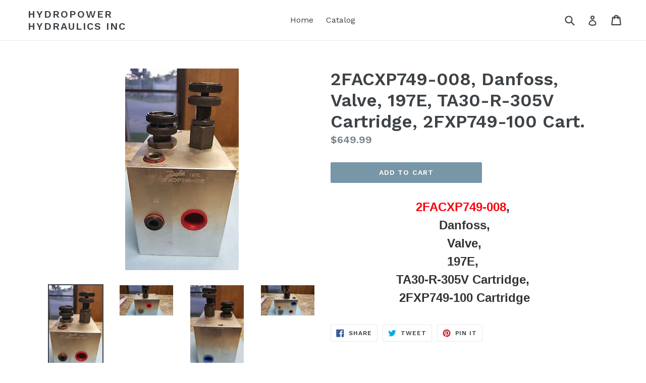

--- FILE ---
content_type: text/html; charset=utf-8
request_url: https://hydropowerhydraulicsinc.com/products/2facxp749-008-danfoss-valve-197e-ta30-r-305v-cartridge-2fxp749-100-cart
body_size: 15006
content:
<!doctype html>
<!--[if IE 9]> <html class="ie9 no-js" lang="en"> <![endif]-->
<!--[if (gt IE 9)|!(IE)]><!--> <html class="no-js" lang="en"> <!--<![endif]-->
<head>
  <meta charset="utf-8">
  <meta http-equiv="X-UA-Compatible" content="IE=edge,chrome=1">
  <meta name="viewport" content="width=device-width,initial-scale=1">
  <meta name="theme-color" content="#7796a8">
  <link rel="canonical" href="https://hydropowerhydraulicsinc.com/products/2facxp749-008-danfoss-valve-197e-ta30-r-305v-cartridge-2fxp749-100-cart">

  

  
  <title>
    2FACXP749-008, Danfoss, Valve, 197E, TA30-R-305V Cartridge, 2FXP749-10
    
    
    
      &ndash; Hydropower Hydraulics Inc
    
  </title>

  
    <meta name="description" content="2FACXP749-008,  Danfoss,  Valve,  197E,  TA30-R-305V Cartridge,  2FXP749-100 Cartridge">
  

  <!-- /snippets/social-meta-tags.liquid -->
<meta property="og:site_name" content="Hydropower Hydraulics Inc">
<meta property="og:url" content="https://hydropowerhydraulicsinc.com/products/2facxp749-008-danfoss-valve-197e-ta30-r-305v-cartridge-2fxp749-100-cart">
<meta property="og:title" content="2FACXP749-008, Danfoss, Valve, 197E, TA30-R-305V Cartridge, 2FXP749-100 Cart.">
<meta property="og:type" content="product">
<meta property="og:description" content="2FACXP749-008,  Danfoss,  Valve,  197E,  TA30-R-305V Cartridge,  2FXP749-100 Cartridge"><meta property="og:price:amount" content="649.99">
  <meta property="og:price:currency" content="USD"><meta property="og:image" content="http://hydropowerhydraulicsinc.com/cdn/shop/products/24_1_711b6022-85c8-40e3-bd8c-033787a526db_1024x1024.jpg?v=1490805420"><meta property="og:image" content="http://hydropowerhydraulicsinc.com/cdn/shop/products/24_1_37ada7b4-5680-45e2-ad82-e5be08b9bbeb_1024x1024.jpg?v=1490805422"><meta property="og:image" content="http://hydropowerhydraulicsinc.com/cdn/shop/products/24_1_498cb331-86bf-48ff-b85f-769029d89f66_1024x1024.jpg?v=1490805423">
<meta property="og:image:secure_url" content="https://hydropowerhydraulicsinc.com/cdn/shop/products/24_1_711b6022-85c8-40e3-bd8c-033787a526db_1024x1024.jpg?v=1490805420"><meta property="og:image:secure_url" content="https://hydropowerhydraulicsinc.com/cdn/shop/products/24_1_37ada7b4-5680-45e2-ad82-e5be08b9bbeb_1024x1024.jpg?v=1490805422"><meta property="og:image:secure_url" content="https://hydropowerhydraulicsinc.com/cdn/shop/products/24_1_498cb331-86bf-48ff-b85f-769029d89f66_1024x1024.jpg?v=1490805423">

<meta name="twitter:site" content="@">
<meta name="twitter:card" content="summary_large_image">
<meta name="twitter:title" content="2FACXP749-008, Danfoss, Valve, 197E, TA30-R-305V Cartridge, 2FXP749-100 Cart.">
<meta name="twitter:description" content="2FACXP749-008,  Danfoss,  Valve,  197E,  TA30-R-305V Cartridge,  2FXP749-100 Cartridge">


  <link href="//hydropowerhydraulicsinc.com/cdn/shop/t/1/assets/theme.scss.css?v=54978700999873655741674770009" rel="stylesheet" type="text/css" media="all" />
  

  <link href="//fonts.googleapis.com/css?family=Work+Sans:400,700" rel="stylesheet" type="text/css" media="all" />


  

    <link href="//fonts.googleapis.com/css?family=Work+Sans:600" rel="stylesheet" type="text/css" media="all" />
  



  <script>
    var theme = {
      strings: {
        addToCart: "Add to cart",
        soldOut: "Sold out",
        unavailable: "Unavailable",
        showMore: "Show More",
        showLess: "Show Less"
      },
      moneyFormat: "${{amount}}"
    }

    document.documentElement.className = document.documentElement.className.replace('no-js', 'js');
  </script>

  <!--[if (lte IE 9) ]><script src="//hydropowerhydraulicsinc.com/cdn/shop/t/1/assets/match-media.min.js?v=22265819453975888031490792685" type="text/javascript"></script><![endif]-->

  

  <!--[if (gt IE 9)|!(IE)]><!--><script src="//hydropowerhydraulicsinc.com/cdn/shop/t/1/assets/vendor.js?v=136118274122071307521490792686" defer="defer"></script><!--<![endif]-->
  <!--[if lte IE 9]><script src="//hydropowerhydraulicsinc.com/cdn/shop/t/1/assets/vendor.js?v=136118274122071307521490792686"></script><![endif]-->

  <!--[if (gt IE 9)|!(IE)]><!--><script src="//hydropowerhydraulicsinc.com/cdn/shop/t/1/assets/theme.js?v=157915646904488482801490792686" defer="defer"></script><!--<![endif]-->
  <!--[if lte IE 9]><script src="//hydropowerhydraulicsinc.com/cdn/shop/t/1/assets/theme.js?v=157915646904488482801490792686"></script><![endif]-->

  <script>window.performance && window.performance.mark && window.performance.mark('shopify.content_for_header.start');</script><meta id="shopify-digital-wallet" name="shopify-digital-wallet" content="/18858335/digital_wallets/dialog">
<meta name="shopify-checkout-api-token" content="e1871cf41c306c6879e6d29495729fc7">
<meta id="in-context-paypal-metadata" data-shop-id="18858335" data-venmo-supported="false" data-environment="production" data-locale="en_US" data-paypal-v4="true" data-currency="USD">
<link rel="alternate" type="application/json+oembed" href="https://hydropowerhydraulicsinc.com/products/2facxp749-008-danfoss-valve-197e-ta30-r-305v-cartridge-2fxp749-100-cart.oembed">
<script async="async" src="/checkouts/internal/preloads.js?locale=en-US"></script>
<link rel="preconnect" href="https://shop.app" crossorigin="anonymous">
<script async="async" src="https://shop.app/checkouts/internal/preloads.js?locale=en-US&shop_id=18858335" crossorigin="anonymous"></script>
<script id="apple-pay-shop-capabilities" type="application/json">{"shopId":18858335,"countryCode":"US","currencyCode":"USD","merchantCapabilities":["supports3DS"],"merchantId":"gid:\/\/shopify\/Shop\/18858335","merchantName":"Hydropower Hydraulics Inc","requiredBillingContactFields":["postalAddress","email"],"requiredShippingContactFields":["postalAddress","email"],"shippingType":"shipping","supportedNetworks":["visa","masterCard","amex","discover","elo","jcb"],"total":{"type":"pending","label":"Hydropower Hydraulics Inc","amount":"1.00"},"shopifyPaymentsEnabled":true,"supportsSubscriptions":true}</script>
<script id="shopify-features" type="application/json">{"accessToken":"e1871cf41c306c6879e6d29495729fc7","betas":["rich-media-storefront-analytics"],"domain":"hydropowerhydraulicsinc.com","predictiveSearch":true,"shopId":18858335,"locale":"en"}</script>
<script>var Shopify = Shopify || {};
Shopify.shop = "hydropower-hydraulics.myshopify.com";
Shopify.locale = "en";
Shopify.currency = {"active":"USD","rate":"1.0"};
Shopify.country = "US";
Shopify.theme = {"name":"debut","id":180701444,"schema_name":"Debut","schema_version":"1.1.3","theme_store_id":796,"role":"main"};
Shopify.theme.handle = "null";
Shopify.theme.style = {"id":null,"handle":null};
Shopify.cdnHost = "hydropowerhydraulicsinc.com/cdn";
Shopify.routes = Shopify.routes || {};
Shopify.routes.root = "/";</script>
<script type="module">!function(o){(o.Shopify=o.Shopify||{}).modules=!0}(window);</script>
<script>!function(o){function n(){var o=[];function n(){o.push(Array.prototype.slice.apply(arguments))}return n.q=o,n}var t=o.Shopify=o.Shopify||{};t.loadFeatures=n(),t.autoloadFeatures=n()}(window);</script>
<script>
  window.ShopifyPay = window.ShopifyPay || {};
  window.ShopifyPay.apiHost = "shop.app\/pay";
  window.ShopifyPay.redirectState = null;
</script>
<script id="shop-js-analytics" type="application/json">{"pageType":"product"}</script>
<script defer="defer" async type="module" src="//hydropowerhydraulicsinc.com/cdn/shopifycloud/shop-js/modules/v2/client.init-shop-cart-sync_IZsNAliE.en.esm.js"></script>
<script defer="defer" async type="module" src="//hydropowerhydraulicsinc.com/cdn/shopifycloud/shop-js/modules/v2/chunk.common_0OUaOowp.esm.js"></script>
<script type="module">
  await import("//hydropowerhydraulicsinc.com/cdn/shopifycloud/shop-js/modules/v2/client.init-shop-cart-sync_IZsNAliE.en.esm.js");
await import("//hydropowerhydraulicsinc.com/cdn/shopifycloud/shop-js/modules/v2/chunk.common_0OUaOowp.esm.js");

  window.Shopify.SignInWithShop?.initShopCartSync?.({"fedCMEnabled":true,"windoidEnabled":true});

</script>
<script>
  window.Shopify = window.Shopify || {};
  if (!window.Shopify.featureAssets) window.Shopify.featureAssets = {};
  window.Shopify.featureAssets['shop-js'] = {"shop-cart-sync":["modules/v2/client.shop-cart-sync_DLOhI_0X.en.esm.js","modules/v2/chunk.common_0OUaOowp.esm.js"],"init-fed-cm":["modules/v2/client.init-fed-cm_C6YtU0w6.en.esm.js","modules/v2/chunk.common_0OUaOowp.esm.js"],"shop-button":["modules/v2/client.shop-button_BCMx7GTG.en.esm.js","modules/v2/chunk.common_0OUaOowp.esm.js"],"shop-cash-offers":["modules/v2/client.shop-cash-offers_BT26qb5j.en.esm.js","modules/v2/chunk.common_0OUaOowp.esm.js","modules/v2/chunk.modal_CGo_dVj3.esm.js"],"init-windoid":["modules/v2/client.init-windoid_B9PkRMql.en.esm.js","modules/v2/chunk.common_0OUaOowp.esm.js"],"init-shop-email-lookup-coordinator":["modules/v2/client.init-shop-email-lookup-coordinator_DZkqjsbU.en.esm.js","modules/v2/chunk.common_0OUaOowp.esm.js"],"shop-toast-manager":["modules/v2/client.shop-toast-manager_Di2EnuM7.en.esm.js","modules/v2/chunk.common_0OUaOowp.esm.js"],"shop-login-button":["modules/v2/client.shop-login-button_BtqW_SIO.en.esm.js","modules/v2/chunk.common_0OUaOowp.esm.js","modules/v2/chunk.modal_CGo_dVj3.esm.js"],"avatar":["modules/v2/client.avatar_BTnouDA3.en.esm.js"],"pay-button":["modules/v2/client.pay-button_CWa-C9R1.en.esm.js","modules/v2/chunk.common_0OUaOowp.esm.js"],"init-shop-cart-sync":["modules/v2/client.init-shop-cart-sync_IZsNAliE.en.esm.js","modules/v2/chunk.common_0OUaOowp.esm.js"],"init-customer-accounts":["modules/v2/client.init-customer-accounts_DenGwJTU.en.esm.js","modules/v2/client.shop-login-button_BtqW_SIO.en.esm.js","modules/v2/chunk.common_0OUaOowp.esm.js","modules/v2/chunk.modal_CGo_dVj3.esm.js"],"init-shop-for-new-customer-accounts":["modules/v2/client.init-shop-for-new-customer-accounts_JdHXxpS9.en.esm.js","modules/v2/client.shop-login-button_BtqW_SIO.en.esm.js","modules/v2/chunk.common_0OUaOowp.esm.js","modules/v2/chunk.modal_CGo_dVj3.esm.js"],"init-customer-accounts-sign-up":["modules/v2/client.init-customer-accounts-sign-up_D6__K_p8.en.esm.js","modules/v2/client.shop-login-button_BtqW_SIO.en.esm.js","modules/v2/chunk.common_0OUaOowp.esm.js","modules/v2/chunk.modal_CGo_dVj3.esm.js"],"checkout-modal":["modules/v2/client.checkout-modal_C_ZQDY6s.en.esm.js","modules/v2/chunk.common_0OUaOowp.esm.js","modules/v2/chunk.modal_CGo_dVj3.esm.js"],"shop-follow-button":["modules/v2/client.shop-follow-button_XetIsj8l.en.esm.js","modules/v2/chunk.common_0OUaOowp.esm.js","modules/v2/chunk.modal_CGo_dVj3.esm.js"],"lead-capture":["modules/v2/client.lead-capture_DvA72MRN.en.esm.js","modules/v2/chunk.common_0OUaOowp.esm.js","modules/v2/chunk.modal_CGo_dVj3.esm.js"],"shop-login":["modules/v2/client.shop-login_ClXNxyh6.en.esm.js","modules/v2/chunk.common_0OUaOowp.esm.js","modules/v2/chunk.modal_CGo_dVj3.esm.js"],"payment-terms":["modules/v2/client.payment-terms_CNlwjfZz.en.esm.js","modules/v2/chunk.common_0OUaOowp.esm.js","modules/v2/chunk.modal_CGo_dVj3.esm.js"]};
</script>
<script id="__st">var __st={"a":18858335,"offset":-21600,"reqid":"fd872b66-41f5-42e3-8c02-8988db03aeab-1768456037","pageurl":"hydropowerhydraulicsinc.com\/products\/2facxp749-008-danfoss-valve-197e-ta30-r-305v-cartridge-2fxp749-100-cart","u":"5d402687c710","p":"product","rtyp":"product","rid":10178535364};</script>
<script>window.ShopifyPaypalV4VisibilityTracking = true;</script>
<script id="captcha-bootstrap">!function(){'use strict';const t='contact',e='account',n='new_comment',o=[[t,t],['blogs',n],['comments',n],[t,'customer']],c=[[e,'customer_login'],[e,'guest_login'],[e,'recover_customer_password'],[e,'create_customer']],r=t=>t.map((([t,e])=>`form[action*='/${t}']:not([data-nocaptcha='true']) input[name='form_type'][value='${e}']`)).join(','),a=t=>()=>t?[...document.querySelectorAll(t)].map((t=>t.form)):[];function s(){const t=[...o],e=r(t);return a(e)}const i='password',u='form_key',d=['recaptcha-v3-token','g-recaptcha-response','h-captcha-response',i],f=()=>{try{return window.sessionStorage}catch{return}},m='__shopify_v',_=t=>t.elements[u];function p(t,e,n=!1){try{const o=window.sessionStorage,c=JSON.parse(o.getItem(e)),{data:r}=function(t){const{data:e,action:n}=t;return t[m]||n?{data:e,action:n}:{data:t,action:n}}(c);for(const[e,n]of Object.entries(r))t.elements[e]&&(t.elements[e].value=n);n&&o.removeItem(e)}catch(o){console.error('form repopulation failed',{error:o})}}const l='form_type',E='cptcha';function T(t){t.dataset[E]=!0}const w=window,h=w.document,L='Shopify',v='ce_forms',y='captcha';let A=!1;((t,e)=>{const n=(g='f06e6c50-85a8-45c8-87d0-21a2b65856fe',I='https://cdn.shopify.com/shopifycloud/storefront-forms-hcaptcha/ce_storefront_forms_captcha_hcaptcha.v1.5.2.iife.js',D={infoText:'Protected by hCaptcha',privacyText:'Privacy',termsText:'Terms'},(t,e,n)=>{const o=w[L][v],c=o.bindForm;if(c)return c(t,g,e,D).then(n);var r;o.q.push([[t,g,e,D],n]),r=I,A||(h.body.append(Object.assign(h.createElement('script'),{id:'captcha-provider',async:!0,src:r})),A=!0)});var g,I,D;w[L]=w[L]||{},w[L][v]=w[L][v]||{},w[L][v].q=[],w[L][y]=w[L][y]||{},w[L][y].protect=function(t,e){n(t,void 0,e),T(t)},Object.freeze(w[L][y]),function(t,e,n,w,h,L){const[v,y,A,g]=function(t,e,n){const i=e?o:[],u=t?c:[],d=[...i,...u],f=r(d),m=r(i),_=r(d.filter((([t,e])=>n.includes(e))));return[a(f),a(m),a(_),s()]}(w,h,L),I=t=>{const e=t.target;return e instanceof HTMLFormElement?e:e&&e.form},D=t=>v().includes(t);t.addEventListener('submit',(t=>{const e=I(t);if(!e)return;const n=D(e)&&!e.dataset.hcaptchaBound&&!e.dataset.recaptchaBound,o=_(e),c=g().includes(e)&&(!o||!o.value);(n||c)&&t.preventDefault(),c&&!n&&(function(t){try{if(!f())return;!function(t){const e=f();if(!e)return;const n=_(t);if(!n)return;const o=n.value;o&&e.removeItem(o)}(t);const e=Array.from(Array(32),(()=>Math.random().toString(36)[2])).join('');!function(t,e){_(t)||t.append(Object.assign(document.createElement('input'),{type:'hidden',name:u})),t.elements[u].value=e}(t,e),function(t,e){const n=f();if(!n)return;const o=[...t.querySelectorAll(`input[type='${i}']`)].map((({name:t})=>t)),c=[...d,...o],r={};for(const[a,s]of new FormData(t).entries())c.includes(a)||(r[a]=s);n.setItem(e,JSON.stringify({[m]:1,action:t.action,data:r}))}(t,e)}catch(e){console.error('failed to persist form',e)}}(e),e.submit())}));const S=(t,e)=>{t&&!t.dataset[E]&&(n(t,e.some((e=>e===t))),T(t))};for(const o of['focusin','change'])t.addEventListener(o,(t=>{const e=I(t);D(e)&&S(e,y())}));const B=e.get('form_key'),M=e.get(l),P=B&&M;t.addEventListener('DOMContentLoaded',(()=>{const t=y();if(P)for(const e of t)e.elements[l].value===M&&p(e,B);[...new Set([...A(),...v().filter((t=>'true'===t.dataset.shopifyCaptcha))])].forEach((e=>S(e,t)))}))}(h,new URLSearchParams(w.location.search),n,t,e,['guest_login'])})(!0,!0)}();</script>
<script integrity="sha256-4kQ18oKyAcykRKYeNunJcIwy7WH5gtpwJnB7kiuLZ1E=" data-source-attribution="shopify.loadfeatures" defer="defer" src="//hydropowerhydraulicsinc.com/cdn/shopifycloud/storefront/assets/storefront/load_feature-a0a9edcb.js" crossorigin="anonymous"></script>
<script crossorigin="anonymous" defer="defer" src="//hydropowerhydraulicsinc.com/cdn/shopifycloud/storefront/assets/shopify_pay/storefront-65b4c6d7.js?v=20250812"></script>
<script data-source-attribution="shopify.dynamic_checkout.dynamic.init">var Shopify=Shopify||{};Shopify.PaymentButton=Shopify.PaymentButton||{isStorefrontPortableWallets:!0,init:function(){window.Shopify.PaymentButton.init=function(){};var t=document.createElement("script");t.src="https://hydropowerhydraulicsinc.com/cdn/shopifycloud/portable-wallets/latest/portable-wallets.en.js",t.type="module",document.head.appendChild(t)}};
</script>
<script data-source-attribution="shopify.dynamic_checkout.buyer_consent">
  function portableWalletsHideBuyerConsent(e){var t=document.getElementById("shopify-buyer-consent"),n=document.getElementById("shopify-subscription-policy-button");t&&n&&(t.classList.add("hidden"),t.setAttribute("aria-hidden","true"),n.removeEventListener("click",e))}function portableWalletsShowBuyerConsent(e){var t=document.getElementById("shopify-buyer-consent"),n=document.getElementById("shopify-subscription-policy-button");t&&n&&(t.classList.remove("hidden"),t.removeAttribute("aria-hidden"),n.addEventListener("click",e))}window.Shopify?.PaymentButton&&(window.Shopify.PaymentButton.hideBuyerConsent=portableWalletsHideBuyerConsent,window.Shopify.PaymentButton.showBuyerConsent=portableWalletsShowBuyerConsent);
</script>
<script data-source-attribution="shopify.dynamic_checkout.cart.bootstrap">document.addEventListener("DOMContentLoaded",(function(){function t(){return document.querySelector("shopify-accelerated-checkout-cart, shopify-accelerated-checkout")}if(t())Shopify.PaymentButton.init();else{new MutationObserver((function(e,n){t()&&(Shopify.PaymentButton.init(),n.disconnect())})).observe(document.body,{childList:!0,subtree:!0})}}));
</script>
<link id="shopify-accelerated-checkout-styles" rel="stylesheet" media="screen" href="https://hydropowerhydraulicsinc.com/cdn/shopifycloud/portable-wallets/latest/accelerated-checkout-backwards-compat.css" crossorigin="anonymous">
<style id="shopify-accelerated-checkout-cart">
        #shopify-buyer-consent {
  margin-top: 1em;
  display: inline-block;
  width: 100%;
}

#shopify-buyer-consent.hidden {
  display: none;
}

#shopify-subscription-policy-button {
  background: none;
  border: none;
  padding: 0;
  text-decoration: underline;
  font-size: inherit;
  cursor: pointer;
}

#shopify-subscription-policy-button::before {
  box-shadow: none;
}

      </style>

<script>window.performance && window.performance.mark && window.performance.mark('shopify.content_for_header.end');</script>
<link href="https://monorail-edge.shopifysvc.com" rel="dns-prefetch">
<script>(function(){if ("sendBeacon" in navigator && "performance" in window) {try {var session_token_from_headers = performance.getEntriesByType('navigation')[0].serverTiming.find(x => x.name == '_s').description;} catch {var session_token_from_headers = undefined;}var session_cookie_matches = document.cookie.match(/_shopify_s=([^;]*)/);var session_token_from_cookie = session_cookie_matches && session_cookie_matches.length === 2 ? session_cookie_matches[1] : "";var session_token = session_token_from_headers || session_token_from_cookie || "";function handle_abandonment_event(e) {var entries = performance.getEntries().filter(function(entry) {return /monorail-edge.shopifysvc.com/.test(entry.name);});if (!window.abandonment_tracked && entries.length === 0) {window.abandonment_tracked = true;var currentMs = Date.now();var navigation_start = performance.timing.navigationStart;var payload = {shop_id: 18858335,url: window.location.href,navigation_start,duration: currentMs - navigation_start,session_token,page_type: "product"};window.navigator.sendBeacon("https://monorail-edge.shopifysvc.com/v1/produce", JSON.stringify({schema_id: "online_store_buyer_site_abandonment/1.1",payload: payload,metadata: {event_created_at_ms: currentMs,event_sent_at_ms: currentMs}}));}}window.addEventListener('pagehide', handle_abandonment_event);}}());</script>
<script id="web-pixels-manager-setup">(function e(e,d,r,n,o){if(void 0===o&&(o={}),!Boolean(null===(a=null===(i=window.Shopify)||void 0===i?void 0:i.analytics)||void 0===a?void 0:a.replayQueue)){var i,a;window.Shopify=window.Shopify||{};var t=window.Shopify;t.analytics=t.analytics||{};var s=t.analytics;s.replayQueue=[],s.publish=function(e,d,r){return s.replayQueue.push([e,d,r]),!0};try{self.performance.mark("wpm:start")}catch(e){}var l=function(){var e={modern:/Edge?\/(1{2}[4-9]|1[2-9]\d|[2-9]\d{2}|\d{4,})\.\d+(\.\d+|)|Firefox\/(1{2}[4-9]|1[2-9]\d|[2-9]\d{2}|\d{4,})\.\d+(\.\d+|)|Chrom(ium|e)\/(9{2}|\d{3,})\.\d+(\.\d+|)|(Maci|X1{2}).+ Version\/(15\.\d+|(1[6-9]|[2-9]\d|\d{3,})\.\d+)([,.]\d+|)( \(\w+\)|)( Mobile\/\w+|) Safari\/|Chrome.+OPR\/(9{2}|\d{3,})\.\d+\.\d+|(CPU[ +]OS|iPhone[ +]OS|CPU[ +]iPhone|CPU IPhone OS|CPU iPad OS)[ +]+(15[._]\d+|(1[6-9]|[2-9]\d|\d{3,})[._]\d+)([._]\d+|)|Android:?[ /-](13[3-9]|1[4-9]\d|[2-9]\d{2}|\d{4,})(\.\d+|)(\.\d+|)|Android.+Firefox\/(13[5-9]|1[4-9]\d|[2-9]\d{2}|\d{4,})\.\d+(\.\d+|)|Android.+Chrom(ium|e)\/(13[3-9]|1[4-9]\d|[2-9]\d{2}|\d{4,})\.\d+(\.\d+|)|SamsungBrowser\/([2-9]\d|\d{3,})\.\d+/,legacy:/Edge?\/(1[6-9]|[2-9]\d|\d{3,})\.\d+(\.\d+|)|Firefox\/(5[4-9]|[6-9]\d|\d{3,})\.\d+(\.\d+|)|Chrom(ium|e)\/(5[1-9]|[6-9]\d|\d{3,})\.\d+(\.\d+|)([\d.]+$|.*Safari\/(?![\d.]+ Edge\/[\d.]+$))|(Maci|X1{2}).+ Version\/(10\.\d+|(1[1-9]|[2-9]\d|\d{3,})\.\d+)([,.]\d+|)( \(\w+\)|)( Mobile\/\w+|) Safari\/|Chrome.+OPR\/(3[89]|[4-9]\d|\d{3,})\.\d+\.\d+|(CPU[ +]OS|iPhone[ +]OS|CPU[ +]iPhone|CPU IPhone OS|CPU iPad OS)[ +]+(10[._]\d+|(1[1-9]|[2-9]\d|\d{3,})[._]\d+)([._]\d+|)|Android:?[ /-](13[3-9]|1[4-9]\d|[2-9]\d{2}|\d{4,})(\.\d+|)(\.\d+|)|Mobile Safari.+OPR\/([89]\d|\d{3,})\.\d+\.\d+|Android.+Firefox\/(13[5-9]|1[4-9]\d|[2-9]\d{2}|\d{4,})\.\d+(\.\d+|)|Android.+Chrom(ium|e)\/(13[3-9]|1[4-9]\d|[2-9]\d{2}|\d{4,})\.\d+(\.\d+|)|Android.+(UC? ?Browser|UCWEB|U3)[ /]?(15\.([5-9]|\d{2,})|(1[6-9]|[2-9]\d|\d{3,})\.\d+)\.\d+|SamsungBrowser\/(5\.\d+|([6-9]|\d{2,})\.\d+)|Android.+MQ{2}Browser\/(14(\.(9|\d{2,})|)|(1[5-9]|[2-9]\d|\d{3,})(\.\d+|))(\.\d+|)|K[Aa][Ii]OS\/(3\.\d+|([4-9]|\d{2,})\.\d+)(\.\d+|)/},d=e.modern,r=e.legacy,n=navigator.userAgent;return n.match(d)?"modern":n.match(r)?"legacy":"unknown"}(),u="modern"===l?"modern":"legacy",c=(null!=n?n:{modern:"",legacy:""})[u],f=function(e){return[e.baseUrl,"/wpm","/b",e.hashVersion,"modern"===e.buildTarget?"m":"l",".js"].join("")}({baseUrl:d,hashVersion:r,buildTarget:u}),m=function(e){var d=e.version,r=e.bundleTarget,n=e.surface,o=e.pageUrl,i=e.monorailEndpoint;return{emit:function(e){var a=e.status,t=e.errorMsg,s=(new Date).getTime(),l=JSON.stringify({metadata:{event_sent_at_ms:s},events:[{schema_id:"web_pixels_manager_load/3.1",payload:{version:d,bundle_target:r,page_url:o,status:a,surface:n,error_msg:t},metadata:{event_created_at_ms:s}}]});if(!i)return console&&console.warn&&console.warn("[Web Pixels Manager] No Monorail endpoint provided, skipping logging."),!1;try{return self.navigator.sendBeacon.bind(self.navigator)(i,l)}catch(e){}var u=new XMLHttpRequest;try{return u.open("POST",i,!0),u.setRequestHeader("Content-Type","text/plain"),u.send(l),!0}catch(e){return console&&console.warn&&console.warn("[Web Pixels Manager] Got an unhandled error while logging to Monorail."),!1}}}}({version:r,bundleTarget:l,surface:e.surface,pageUrl:self.location.href,monorailEndpoint:e.monorailEndpoint});try{o.browserTarget=l,function(e){var d=e.src,r=e.async,n=void 0===r||r,o=e.onload,i=e.onerror,a=e.sri,t=e.scriptDataAttributes,s=void 0===t?{}:t,l=document.createElement("script"),u=document.querySelector("head"),c=document.querySelector("body");if(l.async=n,l.src=d,a&&(l.integrity=a,l.crossOrigin="anonymous"),s)for(var f in s)if(Object.prototype.hasOwnProperty.call(s,f))try{l.dataset[f]=s[f]}catch(e){}if(o&&l.addEventListener("load",o),i&&l.addEventListener("error",i),u)u.appendChild(l);else{if(!c)throw new Error("Did not find a head or body element to append the script");c.appendChild(l)}}({src:f,async:!0,onload:function(){if(!function(){var e,d;return Boolean(null===(d=null===(e=window.Shopify)||void 0===e?void 0:e.analytics)||void 0===d?void 0:d.initialized)}()){var d=window.webPixelsManager.init(e)||void 0;if(d){var r=window.Shopify.analytics;r.replayQueue.forEach((function(e){var r=e[0],n=e[1],o=e[2];d.publishCustomEvent(r,n,o)})),r.replayQueue=[],r.publish=d.publishCustomEvent,r.visitor=d.visitor,r.initialized=!0}}},onerror:function(){return m.emit({status:"failed",errorMsg:"".concat(f," has failed to load")})},sri:function(e){var d=/^sha384-[A-Za-z0-9+/=]+$/;return"string"==typeof e&&d.test(e)}(c)?c:"",scriptDataAttributes:o}),m.emit({status:"loading"})}catch(e){m.emit({status:"failed",errorMsg:(null==e?void 0:e.message)||"Unknown error"})}}})({shopId: 18858335,storefrontBaseUrl: "https://hydropowerhydraulicsinc.com",extensionsBaseUrl: "https://extensions.shopifycdn.com/cdn/shopifycloud/web-pixels-manager",monorailEndpoint: "https://monorail-edge.shopifysvc.com/unstable/produce_batch",surface: "storefront-renderer",enabledBetaFlags: ["2dca8a86"],webPixelsConfigList: [{"id":"shopify-app-pixel","configuration":"{}","eventPayloadVersion":"v1","runtimeContext":"STRICT","scriptVersion":"0450","apiClientId":"shopify-pixel","type":"APP","privacyPurposes":["ANALYTICS","MARKETING"]},{"id":"shopify-custom-pixel","eventPayloadVersion":"v1","runtimeContext":"LAX","scriptVersion":"0450","apiClientId":"shopify-pixel","type":"CUSTOM","privacyPurposes":["ANALYTICS","MARKETING"]}],isMerchantRequest: false,initData: {"shop":{"name":"Hydropower Hydraulics Inc","paymentSettings":{"currencyCode":"USD"},"myshopifyDomain":"hydropower-hydraulics.myshopify.com","countryCode":"US","storefrontUrl":"https:\/\/hydropowerhydraulicsinc.com"},"customer":null,"cart":null,"checkout":null,"productVariants":[{"price":{"amount":649.99,"currencyCode":"USD"},"product":{"title":"2FACXP749-008, Danfoss, Valve, 197E, TA30-R-305V Cartridge, 2FXP749-100 Cart.","vendor":"Danfoss","id":"10178535364","untranslatedTitle":"2FACXP749-008, Danfoss, Valve, 197E, TA30-R-305V Cartridge, 2FXP749-100 Cart.","url":"\/products\/2facxp749-008-danfoss-valve-197e-ta30-r-305v-cartridge-2fxp749-100-cart","type":"Hydraulic Valves"},"id":"37625836484","image":{"src":"\/\/hydropowerhydraulicsinc.com\/cdn\/shop\/products\/24_1_711b6022-85c8-40e3-bd8c-033787a526db.jpg?v=1490805420"},"sku":"","title":"Default Title","untranslatedTitle":"Default Title"}],"purchasingCompany":null},},"https://hydropowerhydraulicsinc.com/cdn","7cecd0b6w90c54c6cpe92089d5m57a67346",{"modern":"","legacy":""},{"shopId":"18858335","storefrontBaseUrl":"https:\/\/hydropowerhydraulicsinc.com","extensionBaseUrl":"https:\/\/extensions.shopifycdn.com\/cdn\/shopifycloud\/web-pixels-manager","surface":"storefront-renderer","enabledBetaFlags":"[\"2dca8a86\"]","isMerchantRequest":"false","hashVersion":"7cecd0b6w90c54c6cpe92089d5m57a67346","publish":"custom","events":"[[\"page_viewed\",{}],[\"product_viewed\",{\"productVariant\":{\"price\":{\"amount\":649.99,\"currencyCode\":\"USD\"},\"product\":{\"title\":\"2FACXP749-008, Danfoss, Valve, 197E, TA30-R-305V Cartridge, 2FXP749-100 Cart.\",\"vendor\":\"Danfoss\",\"id\":\"10178535364\",\"untranslatedTitle\":\"2FACXP749-008, Danfoss, Valve, 197E, TA30-R-305V Cartridge, 2FXP749-100 Cart.\",\"url\":\"\/products\/2facxp749-008-danfoss-valve-197e-ta30-r-305v-cartridge-2fxp749-100-cart\",\"type\":\"Hydraulic Valves\"},\"id\":\"37625836484\",\"image\":{\"src\":\"\/\/hydropowerhydraulicsinc.com\/cdn\/shop\/products\/24_1_711b6022-85c8-40e3-bd8c-033787a526db.jpg?v=1490805420\"},\"sku\":\"\",\"title\":\"Default Title\",\"untranslatedTitle\":\"Default Title\"}}]]"});</script><script>
  window.ShopifyAnalytics = window.ShopifyAnalytics || {};
  window.ShopifyAnalytics.meta = window.ShopifyAnalytics.meta || {};
  window.ShopifyAnalytics.meta.currency = 'USD';
  var meta = {"product":{"id":10178535364,"gid":"gid:\/\/shopify\/Product\/10178535364","vendor":"Danfoss","type":"Hydraulic Valves","handle":"2facxp749-008-danfoss-valve-197e-ta30-r-305v-cartridge-2fxp749-100-cart","variants":[{"id":37625836484,"price":64999,"name":"2FACXP749-008, Danfoss, Valve, 197E, TA30-R-305V Cartridge, 2FXP749-100 Cart.","public_title":null,"sku":""}],"remote":false},"page":{"pageType":"product","resourceType":"product","resourceId":10178535364,"requestId":"fd872b66-41f5-42e3-8c02-8988db03aeab-1768456037"}};
  for (var attr in meta) {
    window.ShopifyAnalytics.meta[attr] = meta[attr];
  }
</script>
<script class="analytics">
  (function () {
    var customDocumentWrite = function(content) {
      var jquery = null;

      if (window.jQuery) {
        jquery = window.jQuery;
      } else if (window.Checkout && window.Checkout.$) {
        jquery = window.Checkout.$;
      }

      if (jquery) {
        jquery('body').append(content);
      }
    };

    var hasLoggedConversion = function(token) {
      if (token) {
        return document.cookie.indexOf('loggedConversion=' + token) !== -1;
      }
      return false;
    }

    var setCookieIfConversion = function(token) {
      if (token) {
        var twoMonthsFromNow = new Date(Date.now());
        twoMonthsFromNow.setMonth(twoMonthsFromNow.getMonth() + 2);

        document.cookie = 'loggedConversion=' + token + '; expires=' + twoMonthsFromNow;
      }
    }

    var trekkie = window.ShopifyAnalytics.lib = window.trekkie = window.trekkie || [];
    if (trekkie.integrations) {
      return;
    }
    trekkie.methods = [
      'identify',
      'page',
      'ready',
      'track',
      'trackForm',
      'trackLink'
    ];
    trekkie.factory = function(method) {
      return function() {
        var args = Array.prototype.slice.call(arguments);
        args.unshift(method);
        trekkie.push(args);
        return trekkie;
      };
    };
    for (var i = 0; i < trekkie.methods.length; i++) {
      var key = trekkie.methods[i];
      trekkie[key] = trekkie.factory(key);
    }
    trekkie.load = function(config) {
      trekkie.config = config || {};
      trekkie.config.initialDocumentCookie = document.cookie;
      var first = document.getElementsByTagName('script')[0];
      var script = document.createElement('script');
      script.type = 'text/javascript';
      script.onerror = function(e) {
        var scriptFallback = document.createElement('script');
        scriptFallback.type = 'text/javascript';
        scriptFallback.onerror = function(error) {
                var Monorail = {
      produce: function produce(monorailDomain, schemaId, payload) {
        var currentMs = new Date().getTime();
        var event = {
          schema_id: schemaId,
          payload: payload,
          metadata: {
            event_created_at_ms: currentMs,
            event_sent_at_ms: currentMs
          }
        };
        return Monorail.sendRequest("https://" + monorailDomain + "/v1/produce", JSON.stringify(event));
      },
      sendRequest: function sendRequest(endpointUrl, payload) {
        // Try the sendBeacon API
        if (window && window.navigator && typeof window.navigator.sendBeacon === 'function' && typeof window.Blob === 'function' && !Monorail.isIos12()) {
          var blobData = new window.Blob([payload], {
            type: 'text/plain'
          });

          if (window.navigator.sendBeacon(endpointUrl, blobData)) {
            return true;
          } // sendBeacon was not successful

        } // XHR beacon

        var xhr = new XMLHttpRequest();

        try {
          xhr.open('POST', endpointUrl);
          xhr.setRequestHeader('Content-Type', 'text/plain');
          xhr.send(payload);
        } catch (e) {
          console.log(e);
        }

        return false;
      },
      isIos12: function isIos12() {
        return window.navigator.userAgent.lastIndexOf('iPhone; CPU iPhone OS 12_') !== -1 || window.navigator.userAgent.lastIndexOf('iPad; CPU OS 12_') !== -1;
      }
    };
    Monorail.produce('monorail-edge.shopifysvc.com',
      'trekkie_storefront_load_errors/1.1',
      {shop_id: 18858335,
      theme_id: 180701444,
      app_name: "storefront",
      context_url: window.location.href,
      source_url: "//hydropowerhydraulicsinc.com/cdn/s/trekkie.storefront.55c6279c31a6628627b2ba1c5ff367020da294e2.min.js"});

        };
        scriptFallback.async = true;
        scriptFallback.src = '//hydropowerhydraulicsinc.com/cdn/s/trekkie.storefront.55c6279c31a6628627b2ba1c5ff367020da294e2.min.js';
        first.parentNode.insertBefore(scriptFallback, first);
      };
      script.async = true;
      script.src = '//hydropowerhydraulicsinc.com/cdn/s/trekkie.storefront.55c6279c31a6628627b2ba1c5ff367020da294e2.min.js';
      first.parentNode.insertBefore(script, first);
    };
    trekkie.load(
      {"Trekkie":{"appName":"storefront","development":false,"defaultAttributes":{"shopId":18858335,"isMerchantRequest":null,"themeId":180701444,"themeCityHash":"10016163646066476699","contentLanguage":"en","currency":"USD","eventMetadataId":"5b0f1ba2-25bb-4c17-9111-ce9c446bd060"},"isServerSideCookieWritingEnabled":true,"monorailRegion":"shop_domain","enabledBetaFlags":["65f19447"]},"Session Attribution":{},"S2S":{"facebookCapiEnabled":false,"source":"trekkie-storefront-renderer","apiClientId":580111}}
    );

    var loaded = false;
    trekkie.ready(function() {
      if (loaded) return;
      loaded = true;

      window.ShopifyAnalytics.lib = window.trekkie;

      var originalDocumentWrite = document.write;
      document.write = customDocumentWrite;
      try { window.ShopifyAnalytics.merchantGoogleAnalytics.call(this); } catch(error) {};
      document.write = originalDocumentWrite;

      window.ShopifyAnalytics.lib.page(null,{"pageType":"product","resourceType":"product","resourceId":10178535364,"requestId":"fd872b66-41f5-42e3-8c02-8988db03aeab-1768456037","shopifyEmitted":true});

      var match = window.location.pathname.match(/checkouts\/(.+)\/(thank_you|post_purchase)/)
      var token = match? match[1]: undefined;
      if (!hasLoggedConversion(token)) {
        setCookieIfConversion(token);
        window.ShopifyAnalytics.lib.track("Viewed Product",{"currency":"USD","variantId":37625836484,"productId":10178535364,"productGid":"gid:\/\/shopify\/Product\/10178535364","name":"2FACXP749-008, Danfoss, Valve, 197E, TA30-R-305V Cartridge, 2FXP749-100 Cart.","price":"649.99","sku":"","brand":"Danfoss","variant":null,"category":"Hydraulic Valves","nonInteraction":true,"remote":false},undefined,undefined,{"shopifyEmitted":true});
      window.ShopifyAnalytics.lib.track("monorail:\/\/trekkie_storefront_viewed_product\/1.1",{"currency":"USD","variantId":37625836484,"productId":10178535364,"productGid":"gid:\/\/shopify\/Product\/10178535364","name":"2FACXP749-008, Danfoss, Valve, 197E, TA30-R-305V Cartridge, 2FXP749-100 Cart.","price":"649.99","sku":"","brand":"Danfoss","variant":null,"category":"Hydraulic Valves","nonInteraction":true,"remote":false,"referer":"https:\/\/hydropowerhydraulicsinc.com\/products\/2facxp749-008-danfoss-valve-197e-ta30-r-305v-cartridge-2fxp749-100-cart"});
      }
    });


        var eventsListenerScript = document.createElement('script');
        eventsListenerScript.async = true;
        eventsListenerScript.src = "//hydropowerhydraulicsinc.com/cdn/shopifycloud/storefront/assets/shop_events_listener-3da45d37.js";
        document.getElementsByTagName('head')[0].appendChild(eventsListenerScript);

})();</script>
<script
  defer
  src="https://hydropowerhydraulicsinc.com/cdn/shopifycloud/perf-kit/shopify-perf-kit-3.0.3.min.js"
  data-application="storefront-renderer"
  data-shop-id="18858335"
  data-render-region="gcp-us-central1"
  data-page-type="product"
  data-theme-instance-id="180701444"
  data-theme-name="Debut"
  data-theme-version="1.1.3"
  data-monorail-region="shop_domain"
  data-resource-timing-sampling-rate="10"
  data-shs="true"
  data-shs-beacon="true"
  data-shs-export-with-fetch="true"
  data-shs-logs-sample-rate="1"
  data-shs-beacon-endpoint="https://hydropowerhydraulicsinc.com/api/collect"
></script>
</head>

<body class="template-product">

  <a class="in-page-link visually-hidden skip-link" href="#MainContent">Skip to content</a>

  <div id="SearchDrawer" class="search-bar drawer drawer--top">
    <div class="search-bar__table">
      <div class="search-bar__table-cell search-bar__form-wrapper">
        <form class="search search-bar__form" action="/search" method="get" role="search">
          <button class="search-bar__submit search__submit btn--link" type="submit">
            <svg aria-hidden="true" focusable="false" role="presentation" class="icon icon-search" viewBox="0 0 37 40"><path d="M35.6 36l-9.8-9.8c4.1-5.4 3.6-13.2-1.3-18.1-5.4-5.4-14.2-5.4-19.7 0-5.4 5.4-5.4 14.2 0 19.7 2.6 2.6 6.1 4.1 9.8 4.1 3 0 5.9-1 8.3-2.8l9.8 9.8c.4.4.9.6 1.4.6s1-.2 1.4-.6c.9-.9.9-2.1.1-2.9zm-20.9-8.2c-2.6 0-5.1-1-7-2.9-3.9-3.9-3.9-10.1 0-14C9.6 9 12.2 8 14.7 8s5.1 1 7 2.9c3.9 3.9 3.9 10.1 0 14-1.9 1.9-4.4 2.9-7 2.9z"/></svg>
            <span class="icon__fallback-text">Submit</span>
          </button>
          <input class="search__input search-bar__input" type="search" name="q" value="" placeholder="Search" aria-label="Search">
        </form>
      </div>
      <div class="search-bar__table-cell text-right">
        <button type="button" class="btn--link search-bar__close js-drawer-close">
          <svg aria-hidden="true" focusable="false" role="presentation" class="icon icon-close" viewBox="0 0 37 40"><path d="M21.3 23l11-11c.8-.8.8-2 0-2.8-.8-.8-2-.8-2.8 0l-11 11-11-11c-.8-.8-2-.8-2.8 0-.8.8-.8 2 0 2.8l11 11-11 11c-.8.8-.8 2 0 2.8.4.4.9.6 1.4.6s1-.2 1.4-.6l11-11 11 11c.4.4.9.6 1.4.6s1-.2 1.4-.6c.8-.8.8-2 0-2.8l-11-11z"/></svg>
          <span class="icon__fallback-text">Close search</span>
        </button>
      </div>
    </div>
  </div>

  <div id="shopify-section-header" class="shopify-section">

<div data-section-id="header" data-section-type="header-section">
  <nav class="mobile-nav-wrapper medium-up--hide" role="navigation">
    <ul id="MobileNav" class="mobile-nav">
      
<li class="mobile-nav__item border-bottom">
          
            <a href="/" class="mobile-nav__link">
              Home
            </a>
          
        </li>
      
<li class="mobile-nav__item">
          
            <a href="/collections/all" class="mobile-nav__link">
              Catalog
            </a>
          
        </li>
      
    </ul>
  </nav>

  

  <header class="site-header border-bottom logo--left" role="banner">
    <div class="grid grid--no-gutters grid--table">
      

      

      <div class="grid__item small--one-half medium-up--one-quarter logo-align--left">
        
        
          <div class="h2 site-header__logo" itemscope itemtype="http://schema.org/Organization">
        
          
            <a class="site-header__logo-link" href="/" itemprop="url">Hydropower Hydraulics Inc</a>
          
        
          </div>
        
      </div>

      
        <nav class="grid__item medium-up--one-half small--hide" id="AccessibleNav" role="navigation">
          <ul class="site-nav list--inline " id="SiteNav">
  

      <li >
        <a href="/" class="site-nav__link site-nav__link--main">Home</a>
      </li>
    
  

      <li >
        <a href="/collections/all" class="site-nav__link site-nav__link--main">Catalog</a>
      </li>
    
  
</ul>

        </nav>
      

      <div class="grid__item small--one-half medium-up--one-quarter text-right site-header__icons site-header__icons--plus">
        <div class="site-header__icons-wrapper">
          
            <div class="site-header__search small--hide">
              <form action="/search" method="get" class="search-header search" role="search">
  <input class="search-header__input search__input"
    type="search"
    name="q"
    placeholder="Search"
    aria-label="Search">
  <button class="search-header__submit search__submit btn--link" type="submit">
    <svg aria-hidden="true" focusable="false" role="presentation" class="icon icon-search" viewBox="0 0 37 40"><path d="M35.6 36l-9.8-9.8c4.1-5.4 3.6-13.2-1.3-18.1-5.4-5.4-14.2-5.4-19.7 0-5.4 5.4-5.4 14.2 0 19.7 2.6 2.6 6.1 4.1 9.8 4.1 3 0 5.9-1 8.3-2.8l9.8 9.8c.4.4.9.6 1.4.6s1-.2 1.4-.6c.9-.9.9-2.1.1-2.9zm-20.9-8.2c-2.6 0-5.1-1-7-2.9-3.9-3.9-3.9-10.1 0-14C9.6 9 12.2 8 14.7 8s5.1 1 7 2.9c3.9 3.9 3.9 10.1 0 14-1.9 1.9-4.4 2.9-7 2.9z"/></svg>
    <span class="icon__fallback-text">Submit</span>
  </button>
</form>

            </div>
          

          <button type="button" class="btn--link site-header__search-toggle js-drawer-open-top medium-up--hide">
            <svg aria-hidden="true" focusable="false" role="presentation" class="icon icon-search" viewBox="0 0 37 40"><path d="M35.6 36l-9.8-9.8c4.1-5.4 3.6-13.2-1.3-18.1-5.4-5.4-14.2-5.4-19.7 0-5.4 5.4-5.4 14.2 0 19.7 2.6 2.6 6.1 4.1 9.8 4.1 3 0 5.9-1 8.3-2.8l9.8 9.8c.4.4.9.6 1.4.6s1-.2 1.4-.6c.9-.9.9-2.1.1-2.9zm-20.9-8.2c-2.6 0-5.1-1-7-2.9-3.9-3.9-3.9-10.1 0-14C9.6 9 12.2 8 14.7 8s5.1 1 7 2.9c3.9 3.9 3.9 10.1 0 14-1.9 1.9-4.4 2.9-7 2.9z"/></svg>
            <span class="icon__fallback-text">Search</span>
          </button>

          
            
              <a href="/account/login" class="site-header__account">
                <svg aria-hidden="true" focusable="false" role="presentation" class="icon icon-login" viewBox="0 0 28.33 37.68"><path d="M14.17 14.9a7.45 7.45 0 1 0-7.5-7.45 7.46 7.46 0 0 0 7.5 7.45zm0-10.91a3.45 3.45 0 1 1-3.5 3.46A3.46 3.46 0 0 1 14.17 4zM14.17 16.47A14.18 14.18 0 0 0 0 30.68c0 1.41.66 4 5.11 5.66a27.17 27.17 0 0 0 9.06 1.34c6.54 0 14.17-1.84 14.17-7a14.18 14.18 0 0 0-14.17-14.21zm0 17.21c-6.3 0-10.17-1.77-10.17-3a10.17 10.17 0 1 1 20.33 0c.01 1.23-3.86 3-10.16 3z"/></svg>
                <span class="icon__fallback-text">Log in</span>
              </a>
            
          

          <a href="/cart" class="site-header__cart">
            <svg aria-hidden="true" focusable="false" role="presentation" class="icon icon-cart" viewBox="0 0 37 40"><path d="M36.5 34.8L33.3 8h-5.9C26.7 3.9 23 .8 18.5.8S10.3 3.9 9.6 8H3.7L.5 34.8c-.2 1.5.4 2.4.9 3 .5.5 1.4 1.2 3.1 1.2h28c1.3 0 2.4-.4 3.1-1.3.7-.7 1-1.8.9-2.9zm-18-30c2.2 0 4.1 1.4 4.7 3.2h-9.5c.7-1.9 2.6-3.2 4.8-3.2zM4.5 35l2.8-23h2.2v3c0 1.1.9 2 2 2s2-.9 2-2v-3h10v3c0 1.1.9 2 2 2s2-.9 2-2v-3h2.2l2.8 23h-28z"/></svg>
            <span class="visually-hidden">Cart</span>
            <span class="icon__fallback-text">Cart</span>
            
          </a>

          
            <button type="button" class="btn--link site-header__menu js-mobile-nav-toggle mobile-nav--open">
              <svg aria-hidden="true" focusable="false" role="presentation" class="icon icon-hamburger" viewBox="0 0 37 40"><path d="M33.5 25h-30c-1.1 0-2-.9-2-2s.9-2 2-2h30c1.1 0 2 .9 2 2s-.9 2-2 2zm0-11.5h-30c-1.1 0-2-.9-2-2s.9-2 2-2h30c1.1 0 2 .9 2 2s-.9 2-2 2zm0 23h-30c-1.1 0-2-.9-2-2s.9-2 2-2h30c1.1 0 2 .9 2 2s-.9 2-2 2z"/></svg>
              <svg aria-hidden="true" focusable="false" role="presentation" class="icon icon-close" viewBox="0 0 37 40"><path d="M21.3 23l11-11c.8-.8.8-2 0-2.8-.8-.8-2-.8-2.8 0l-11 11-11-11c-.8-.8-2-.8-2.8 0-.8.8-.8 2 0 2.8l11 11-11 11c-.8.8-.8 2 0 2.8.4.4.9.6 1.4.6s1-.2 1.4-.6l11-11 11 11c.4.4.9.6 1.4.6s1-.2 1.4-.6c.8-.8.8-2 0-2.8l-11-11z"/></svg>
              <span class="icon__fallback-text">expand/collapse</span>
            </button>
          
        </div>

      </div>
    </div>
  </header>

  
  <style>
    

    
      .site-header__logo-image {
        margin: 0;
      }
    
  </style>
</div>


</div>

  <div class="page-container" id="PageContainer">

    <main class="main-content" id="MainContent" role="main">
      

<div id="shopify-section-product-template" class="shopify-section"><div class="product-template__container page-width" itemscope itemtype="http://schema.org/Product" id="ProductSection-product-template" data-section-id="product-template" data-section-type="product" data-enable-history-state="true">
  <meta itemprop="name" content="2FACXP749-008, Danfoss, Valve, 197E, TA30-R-305V Cartridge, 2FXP749-100 Cart.">
  <meta itemprop="url" content="https://hydropowerhydraulicsinc.com/products/2facxp749-008-danfoss-valve-197e-ta30-r-305v-cartridge-2fxp749-100-cart">
  <meta itemprop="image" content="//hydropowerhydraulicsinc.com/cdn/shop/products/24_1_711b6022-85c8-40e3-bd8c-033787a526db_800x.jpg?v=1490805420">

  


  <div class="grid product-single">
    <div class="grid__item product-single__photos medium-up--one-half"><div id="FeaturedImageZoom-product-template" class="product-single__photo product-single__photo--has-thumbnails" data-zoom="//hydropowerhydraulicsinc.com/cdn/shop/products/24_1_711b6022-85c8-40e3-bd8c-033787a526db_1024x1024@2x.jpg?v=1490805420">
        <img src="//hydropowerhydraulicsinc.com/cdn/shop/products/24_1_711b6022-85c8-40e3-bd8c-033787a526db_530x@2x.jpg?v=1490805420" alt="2FACXP749-008, Danfoss, Valve, 197E, TA30-R-305V Cartridge, 2FXP749-100 Cart." id="FeaturedImage-product-template" class="product-featured-img js-zoom-enabled">
      </div>

      
        

        <div class="thumbnails-wrapper thumbnails-slider--active">
          
            <button type="button" class="btn btn--link medium-up--hide thumbnails-slider__btn thumbnails-slider__prev thumbnails-slider__prev--product-template">
              <svg aria-hidden="true" focusable="false" role="presentation" class="icon icon-chevron-left" viewBox="0 0 284.49 498.98"><defs><style>.cls-1{fill:#231f20}</style></defs><path class="cls-1" d="M437.67 129.51a35 35 0 0 1 24.75 59.75L272.67 379l189.75 189.74a35 35 0 1 1-49.5 49.5L198.43 403.75a35 35 0 0 1 0-49.5l214.49-214.49a34.89 34.89 0 0 1 24.75-10.25z" transform="translate(-188.18 -129.51)"/></svg>
              <span class="icon__fallback-text">Previous slide</span>
            </button>
          
          <ul class="grid grid--uniform product-single__thumbnails product-single__thumbnails-product-template">
            
              <li class="grid__item medium-up--one-quarter product-single__thumbnails-item">
                <a
                  href="//hydropowerhydraulicsinc.com/cdn/shop/products/24_1_711b6022-85c8-40e3-bd8c-033787a526db_530x@2x.jpg?v=1490805420"
                    class="text-link product-single__thumbnail product-single__thumbnail--product-template"
                    data-zoom="//hydropowerhydraulicsinc.com/cdn/shop/products/24_1_711b6022-85c8-40e3-bd8c-033787a526db_1024x1024@2x.jpg?v=1490805420">
                    <img class="product-single__thumbnail-image" src="//hydropowerhydraulicsinc.com/cdn/shop/products/24_1_711b6022-85c8-40e3-bd8c-033787a526db_110x110@2x.jpg?v=1490805420" alt="2FACXP749-008, Danfoss, Valve, 197E, TA30-R-305V Cartridge, 2FXP749-100 Cart.">
                </a>
              </li>
            
              <li class="grid__item medium-up--one-quarter product-single__thumbnails-item">
                <a
                  href="//hydropowerhydraulicsinc.com/cdn/shop/products/24_1_37ada7b4-5680-45e2-ad82-e5be08b9bbeb_530x@2x.jpg?v=1490805422"
                    class="text-link product-single__thumbnail product-single__thumbnail--product-template"
                    data-zoom="//hydropowerhydraulicsinc.com/cdn/shop/products/24_1_37ada7b4-5680-45e2-ad82-e5be08b9bbeb_1024x1024@2x.jpg?v=1490805422">
                    <img class="product-single__thumbnail-image" src="//hydropowerhydraulicsinc.com/cdn/shop/products/24_1_37ada7b4-5680-45e2-ad82-e5be08b9bbeb_110x110@2x.jpg?v=1490805422" alt="2FACXP749-008, Danfoss, Valve, 197E, TA30-R-305V Cartridge, 2FXP749-100 Cart.">
                </a>
              </li>
            
              <li class="grid__item medium-up--one-quarter product-single__thumbnails-item">
                <a
                  href="//hydropowerhydraulicsinc.com/cdn/shop/products/24_1_498cb331-86bf-48ff-b85f-769029d89f66_530x@2x.jpg?v=1490805423"
                    class="text-link product-single__thumbnail product-single__thumbnail--product-template"
                    data-zoom="//hydropowerhydraulicsinc.com/cdn/shop/products/24_1_498cb331-86bf-48ff-b85f-769029d89f66_1024x1024@2x.jpg?v=1490805423">
                    <img class="product-single__thumbnail-image" src="//hydropowerhydraulicsinc.com/cdn/shop/products/24_1_498cb331-86bf-48ff-b85f-769029d89f66_110x110@2x.jpg?v=1490805423" alt="2FACXP749-008, Danfoss, Valve, 197E, TA30-R-305V Cartridge, 2FXP749-100 Cart.">
                </a>
              </li>
            
              <li class="grid__item medium-up--one-quarter product-single__thumbnails-item">
                <a
                  href="//hydropowerhydraulicsinc.com/cdn/shop/products/24_1_c4e2f6d2-7dab-438c-9734-57b2f44b3af1_530x@2x.jpg?v=1490805425"
                    class="text-link product-single__thumbnail product-single__thumbnail--product-template"
                    data-zoom="//hydropowerhydraulicsinc.com/cdn/shop/products/24_1_c4e2f6d2-7dab-438c-9734-57b2f44b3af1_1024x1024@2x.jpg?v=1490805425">
                    <img class="product-single__thumbnail-image" src="//hydropowerhydraulicsinc.com/cdn/shop/products/24_1_c4e2f6d2-7dab-438c-9734-57b2f44b3af1_110x110@2x.jpg?v=1490805425" alt="2FACXP749-008, Danfoss, Valve, 197E, TA30-R-305V Cartridge, 2FXP749-100 Cart.">
                </a>
              </li>
            
              <li class="grid__item medium-up--one-quarter product-single__thumbnails-item">
                <a
                  href="//hydropowerhydraulicsinc.com/cdn/shop/products/24_1_8cc6bdd8-f229-4bff-80c7-c81bdb2382e4_530x@2x.jpg?v=1490805426"
                    class="text-link product-single__thumbnail product-single__thumbnail--product-template"
                    data-zoom="//hydropowerhydraulicsinc.com/cdn/shop/products/24_1_8cc6bdd8-f229-4bff-80c7-c81bdb2382e4_1024x1024@2x.jpg?v=1490805426">
                    <img class="product-single__thumbnail-image" src="//hydropowerhydraulicsinc.com/cdn/shop/products/24_1_8cc6bdd8-f229-4bff-80c7-c81bdb2382e4_110x110@2x.jpg?v=1490805426" alt="2FACXP749-008, Danfoss, Valve, 197E, TA30-R-305V Cartridge, 2FXP749-100 Cart.">
                </a>
              </li>
            
              <li class="grid__item medium-up--one-quarter product-single__thumbnails-item">
                <a
                  href="//hydropowerhydraulicsinc.com/cdn/shop/products/24_1_833e36e8-4204-481f-96d0-bb4859f539a4_530x@2x.jpg?v=1490805427"
                    class="text-link product-single__thumbnail product-single__thumbnail--product-template"
                    data-zoom="//hydropowerhydraulicsinc.com/cdn/shop/products/24_1_833e36e8-4204-481f-96d0-bb4859f539a4_1024x1024@2x.jpg?v=1490805427">
                    <img class="product-single__thumbnail-image" src="//hydropowerhydraulicsinc.com/cdn/shop/products/24_1_833e36e8-4204-481f-96d0-bb4859f539a4_110x110@2x.jpg?v=1490805427" alt="2FACXP749-008, Danfoss, Valve, 197E, TA30-R-305V Cartridge, 2FXP749-100 Cart.">
                </a>
              </li>
            
              <li class="grid__item medium-up--one-quarter product-single__thumbnails-item">
                <a
                  href="//hydropowerhydraulicsinc.com/cdn/shop/products/24_1_b0707e8a-7e34-47b9-bece-8244e6e0786f_530x@2x.jpg?v=1490805428"
                    class="text-link product-single__thumbnail product-single__thumbnail--product-template"
                    data-zoom="//hydropowerhydraulicsinc.com/cdn/shop/products/24_1_b0707e8a-7e34-47b9-bece-8244e6e0786f_1024x1024@2x.jpg?v=1490805428">
                    <img class="product-single__thumbnail-image" src="//hydropowerhydraulicsinc.com/cdn/shop/products/24_1_b0707e8a-7e34-47b9-bece-8244e6e0786f_110x110@2x.jpg?v=1490805428" alt="2FACXP749-008, Danfoss, Valve, 197E, TA30-R-305V Cartridge, 2FXP749-100 Cart.">
                </a>
              </li>
            
              <li class="grid__item medium-up--one-quarter product-single__thumbnails-item">
                <a
                  href="//hydropowerhydraulicsinc.com/cdn/shop/products/24_1_95a86980-4f2c-4fc2-b932-c88f1039de47_530x@2x.jpg?v=1490805429"
                    class="text-link product-single__thumbnail product-single__thumbnail--product-template"
                    data-zoom="//hydropowerhydraulicsinc.com/cdn/shop/products/24_1_95a86980-4f2c-4fc2-b932-c88f1039de47_1024x1024@2x.jpg?v=1490805429">
                    <img class="product-single__thumbnail-image" src="//hydropowerhydraulicsinc.com/cdn/shop/products/24_1_95a86980-4f2c-4fc2-b932-c88f1039de47_110x110@2x.jpg?v=1490805429" alt="2FACXP749-008, Danfoss, Valve, 197E, TA30-R-305V Cartridge, 2FXP749-100 Cart.">
                </a>
              </li>
            
          </ul>
          
            <button type="button" class="btn btn--link medium-up--hide thumbnails-slider__btn thumbnails-slider__next thumbnails-slider__next--product-template">
              <svg aria-hidden="true" focusable="false" role="presentation" class="icon icon-chevron-right" viewBox="0 0 284.49 498.98"><defs><style>.cls-1{fill:#231f20}</style></defs><path class="cls-1" d="M223.18 628.49a35 35 0 0 1-24.75-59.75L388.17 379 198.43 189.26a35 35 0 0 1 49.5-49.5l214.49 214.49a35 35 0 0 1 0 49.5L247.93 618.24a34.89 34.89 0 0 1-24.75 10.25z" transform="translate(-188.18 -129.51)"/></svg>
              <span class="icon__fallback-text">Next slide</span>
            </button>
          
        </div>
      
    </div>

    <div class="grid__item medium-up--one-half">
      <div class="product-single__meta">

        <h1 itemprop="name" class="product-single__title">2FACXP749-008, Danfoss, Valve, 197E, TA30-R-305V Cartridge, 2FXP749-100 Cart.</h1>

        

        <div itemprop="offers" itemscope itemtype="http://schema.org/Offer">
          <meta itemprop="priceCurrency" content="USD">

          <link itemprop="availability" href="http://schema.org/InStock">

          <p class="product-single__price product-single__price-product-template">
            
              <span class="visually-hidden">Regular price</span>
              <s id="ComparePrice-product-template" class="hide"></s>
              <span class="product-price__price product-price__price-product-template">
                <span id="ProductPrice-product-template"
                  itemprop="price" content="649.99">
                  $649.99
                </span>
                <span class="product-price__sale-label product-price__sale-label-product-template hide">Sale</span>
              </span>
            
          </p>

          <form action="/cart/add" method="post" enctype="multipart/form-data" class="product-form product-form-product-template" data-section="product-template">
            

            <select name="id" id="ProductSelect-product-template" data-section="product-template" class="product-form__variants no-js">
              
                
                  <option  selected="selected"  value="37625836484">
                    Default Title
                  </option>
                
              
            </select>

            

            <div class="product-form__item product-form__item--submit">
              <button type="submit" name="add" id="AddToCart-product-template"  class="btn product-form__cart-submit product-form__cart-submit--small">
                <span id="AddToCartText-product-template">
                  
                    Add to cart
                  
                </span>
              </button>
            </div>
          </form>

        </div>

        <div class="product-single__description rte" itemprop="description">
          <div style="text-align: center;"><span face="Helvetica neue, Helvetica, Verdana, sans-serif" size="5" style="font-family: 'Helvetica neue', Helvetica, Verdana, sans-serif; font-size: x-large;"><b><span color="#ff0010" style="color: #ff0010;">2FACXP749-008</span><span color="#333333" style="color: #333333;">, </span></b></span></div>
<div style="text-align: center;"><span color="#333333" face="Helvetica neue, Helvetica, Verdana, sans-serif" size="5" style="color: #333333; font-family: 'Helvetica neue', Helvetica, Verdana, sans-serif; font-size: x-large;"><b>Danfoss,</b></span></div>
<div style="text-align: center;"><span color="#333333" face="Helvetica neue, Helvetica, Verdana, sans-serif" size="5" style="color: #333333; font-family: 'Helvetica neue', Helvetica, Verdana, sans-serif; font-size: x-large;"><b> Valve, </b></span></div>
<div style="text-align: center;"><span color="#333333" face="Helvetica neue, Helvetica, Verdana, sans-serif" size="5" style="color: #333333; font-family: 'Helvetica neue', Helvetica, Verdana, sans-serif; font-size: x-large;"><b>197E, </b></span></div>
<div style="text-align: center;"><span color="#333333" face="Helvetica neue, Helvetica, Verdana, sans-serif" size="5" style="color: #333333; font-family: 'Helvetica neue', Helvetica, Verdana, sans-serif; font-size: x-large;"><b>TA30-R-305V Cartridge, </b></span></div>
<div style="text-align: center;"><span color="#333333" face="Helvetica neue, Helvetica, Verdana, sans-serif" size="5" style="color: #333333; font-family: 'Helvetica neue', Helvetica, Verdana, sans-serif; font-size: x-large;"><b>2FXP749-100 Cartridge</b></span></div>
        </div>

        
          <!-- /snippets/social-sharing.liquid -->
<div class="social-sharing">

  
    <a target="_blank" href="//www.facebook.com/sharer.php?u=https://hydropowerhydraulicsinc.com/products/2facxp749-008-danfoss-valve-197e-ta30-r-305v-cartridge-2fxp749-100-cart" class="btn btn--small btn--secondary btn--share share-facebook" title="Share on Facebook">
      <svg aria-hidden="true" focusable="false" role="presentation" class="icon icon-facebook" viewBox="0 0 20 20"><path fill="#444" d="M18.05.811q.439 0 .744.305t.305.744v16.637q0 .439-.305.744t-.744.305h-4.732v-7.221h2.415l.342-2.854h-2.757v-1.83q0-.659.293-1t1.073-.342h1.488V3.762q-.976-.098-2.171-.098-1.634 0-2.635.964t-1 2.72V9.47H7.951v2.854h2.415v7.221H1.413q-.439 0-.744-.305t-.305-.744V1.859q0-.439.305-.744T1.413.81H18.05z"/></svg>
      <span class="share-title" aria-hidden="true">Share</span>
      <span class="visually-hidden">Share on Facebook</span>
    </a>
  

  
    <a target="_blank" href="//twitter.com/share?text=2FACXP749-008,%20Danfoss,%20Valve,%20197E,%20TA30-R-305V%20Cartridge,%202FXP749-100%20Cart.&amp;url=https://hydropowerhydraulicsinc.com/products/2facxp749-008-danfoss-valve-197e-ta30-r-305v-cartridge-2fxp749-100-cart" class="btn btn--small btn--secondary btn--share share-twitter" title="Tweet on Twitter">
      <svg aria-hidden="true" focusable="false" role="presentation" class="icon icon-twitter" viewBox="0 0 20 20"><path fill="#444" d="M19.551 4.208q-.815 1.202-1.956 2.038 0 .082.02.255t.02.255q0 1.589-.469 3.179t-1.426 3.036-2.272 2.567-3.158 1.793-3.963.672q-3.301 0-6.031-1.773.571.041.937.041 2.751 0 4.911-1.671-1.284-.02-2.292-.784T2.456 11.85q.346.082.754.082.55 0 1.039-.163-1.365-.285-2.262-1.365T1.09 7.918v-.041q.774.408 1.773.448-.795-.53-1.263-1.396t-.469-1.864q0-1.019.509-1.997 1.487 1.854 3.596 2.924T9.81 7.184q-.143-.509-.143-.897 0-1.63 1.161-2.781t2.832-1.151q.815 0 1.569.326t1.284.917q1.345-.265 2.506-.958-.428 1.386-1.732 2.18 1.243-.163 2.262-.611z"/></svg>
      <span class="share-title" aria-hidden="true">Tweet</span>
      <span class="visually-hidden">Tweet on Twitter</span>
    </a>
  

  
    <a target="_blank" href="//pinterest.com/pin/create/button/?url=https://hydropowerhydraulicsinc.com/products/2facxp749-008-danfoss-valve-197e-ta30-r-305v-cartridge-2fxp749-100-cart&amp;media=//hydropowerhydraulicsinc.com/cdn/shop/products/24_1_711b6022-85c8-40e3-bd8c-033787a526db_1024x1024.jpg?v=1490805420&amp;description=2FACXP749-008,%20Danfoss,%20Valve,%20197E,%20TA30-R-305V%20Cartridge,%202FXP749-100%20Cart." class="btn btn--small btn--secondary btn--share share-pinterest" title="Pin on Pinterest">
      <svg aria-hidden="true" focusable="false" role="presentation" class="icon icon-pinterest" viewBox="0 0 20 20"><path fill="#444" d="M9.958.811q1.903 0 3.635.744t2.988 2 2 2.988.744 3.635q0 2.537-1.256 4.696t-3.415 3.415-4.696 1.256q-1.39 0-2.659-.366.707-1.147.951-2.025l.659-2.561q.244.463.903.817t1.39.354q1.464 0 2.622-.842t1.793-2.305.634-3.293q0-2.171-1.671-3.769t-4.257-1.598q-1.586 0-2.903.537T5.298 5.897 4.066 7.775t-.427 2.037q0 1.268.476 2.22t1.427 1.342q.171.073.293.012t.171-.232q.171-.61.195-.756.098-.268-.122-.512-.634-.707-.634-1.83 0-1.854 1.281-3.183t3.354-1.329q1.83 0 2.854 1t1.025 2.61q0 1.342-.366 2.476t-1.049 1.817-1.561.683q-.732 0-1.195-.537t-.293-1.269q.098-.342.256-.878t.268-.915.207-.817.098-.732q0-.61-.317-1t-.927-.39q-.756 0-1.269.695t-.512 1.744q0 .39.061.756t.134.537l.073.171q-1 4.342-1.22 5.098-.195.927-.146 2.171-2.513-1.122-4.062-3.44T.59 10.177q0-3.879 2.744-6.623T9.957.81z"/></svg>
      <span class="share-title" aria-hidden="true">Pin it</span>
      <span class="visually-hidden">Pin on Pinterest</span>
    </a>
  

</div>

        
      </div>
    </div>
  </div>
</div>




  <script type="application/json" id="ProductJson-product-template">
    {"id":10178535364,"title":"2FACXP749-008, Danfoss, Valve, 197E, TA30-R-305V Cartridge, 2FXP749-100 Cart.","handle":"2facxp749-008-danfoss-valve-197e-ta30-r-305v-cartridge-2fxp749-100-cart","description":"\u003cdiv style=\"text-align: center;\"\u003e\u003cspan face=\"Helvetica neue, Helvetica, Verdana, sans-serif\" size=\"5\" style=\"font-family: 'Helvetica neue', Helvetica, Verdana, sans-serif; font-size: x-large;\"\u003e\u003cb\u003e\u003cspan color=\"#ff0010\" style=\"color: #ff0010;\"\u003e2FACXP749-008\u003c\/span\u003e\u003cspan color=\"#333333\" style=\"color: #333333;\"\u003e, \u003c\/span\u003e\u003c\/b\u003e\u003c\/span\u003e\u003c\/div\u003e\n\u003cdiv style=\"text-align: center;\"\u003e\u003cspan color=\"#333333\" face=\"Helvetica neue, Helvetica, Verdana, sans-serif\" size=\"5\" style=\"color: #333333; font-family: 'Helvetica neue', Helvetica, Verdana, sans-serif; font-size: x-large;\"\u003e\u003cb\u003eDanfoss,\u003c\/b\u003e\u003c\/span\u003e\u003c\/div\u003e\n\u003cdiv style=\"text-align: center;\"\u003e\u003cspan color=\"#333333\" face=\"Helvetica neue, Helvetica, Verdana, sans-serif\" size=\"5\" style=\"color: #333333; font-family: 'Helvetica neue', Helvetica, Verdana, sans-serif; font-size: x-large;\"\u003e\u003cb\u003e Valve, \u003c\/b\u003e\u003c\/span\u003e\u003c\/div\u003e\n\u003cdiv style=\"text-align: center;\"\u003e\u003cspan color=\"#333333\" face=\"Helvetica neue, Helvetica, Verdana, sans-serif\" size=\"5\" style=\"color: #333333; font-family: 'Helvetica neue', Helvetica, Verdana, sans-serif; font-size: x-large;\"\u003e\u003cb\u003e197E, \u003c\/b\u003e\u003c\/span\u003e\u003c\/div\u003e\n\u003cdiv style=\"text-align: center;\"\u003e\u003cspan color=\"#333333\" face=\"Helvetica neue, Helvetica, Verdana, sans-serif\" size=\"5\" style=\"color: #333333; font-family: 'Helvetica neue', Helvetica, Verdana, sans-serif; font-size: x-large;\"\u003e\u003cb\u003eTA30-R-305V Cartridge, \u003c\/b\u003e\u003c\/span\u003e\u003c\/div\u003e\n\u003cdiv style=\"text-align: center;\"\u003e\u003cspan color=\"#333333\" face=\"Helvetica neue, Helvetica, Verdana, sans-serif\" size=\"5\" style=\"color: #333333; font-family: 'Helvetica neue', Helvetica, Verdana, sans-serif; font-size: x-large;\"\u003e\u003cb\u003e2FXP749-100 Cartridge\u003c\/b\u003e\u003c\/span\u003e\u003c\/div\u003e","published_at":"2016-03-22T07:41:00-05:00","created_at":"2017-03-29T11:37:00-05:00","vendor":"Danfoss","type":"Hydraulic Valves","tags":[],"price":64999,"price_min":64999,"price_max":64999,"available":true,"price_varies":false,"compare_at_price":null,"compare_at_price_min":0,"compare_at_price_max":0,"compare_at_price_varies":false,"variants":[{"id":37625836484,"title":"Default Title","option1":"Default Title","option2":null,"option3":null,"sku":"","requires_shipping":true,"taxable":false,"featured_image":null,"available":true,"name":"2FACXP749-008, Danfoss, Valve, 197E, TA30-R-305V Cartridge, 2FXP749-100 Cart.","public_title":null,"options":["Default Title"],"price":64999,"weight":7257,"compare_at_price":null,"inventory_quantity":1,"inventory_management":"shopify","inventory_policy":"deny","barcode":"","requires_selling_plan":false,"selling_plan_allocations":[]}],"images":["\/\/hydropowerhydraulicsinc.com\/cdn\/shop\/products\/24_1_711b6022-85c8-40e3-bd8c-033787a526db.jpg?v=1490805420","\/\/hydropowerhydraulicsinc.com\/cdn\/shop\/products\/24_1_37ada7b4-5680-45e2-ad82-e5be08b9bbeb.jpg?v=1490805422","\/\/hydropowerhydraulicsinc.com\/cdn\/shop\/products\/24_1_498cb331-86bf-48ff-b85f-769029d89f66.jpg?v=1490805423","\/\/hydropowerhydraulicsinc.com\/cdn\/shop\/products\/24_1_c4e2f6d2-7dab-438c-9734-57b2f44b3af1.jpg?v=1490805425","\/\/hydropowerhydraulicsinc.com\/cdn\/shop\/products\/24_1_8cc6bdd8-f229-4bff-80c7-c81bdb2382e4.jpg?v=1490805426","\/\/hydropowerhydraulicsinc.com\/cdn\/shop\/products\/24_1_833e36e8-4204-481f-96d0-bb4859f539a4.jpg?v=1490805427","\/\/hydropowerhydraulicsinc.com\/cdn\/shop\/products\/24_1_b0707e8a-7e34-47b9-bece-8244e6e0786f.jpg?v=1490805428","\/\/hydropowerhydraulicsinc.com\/cdn\/shop\/products\/24_1_95a86980-4f2c-4fc2-b932-c88f1039de47.jpg?v=1490805429"],"featured_image":"\/\/hydropowerhydraulicsinc.com\/cdn\/shop\/products\/24_1_711b6022-85c8-40e3-bd8c-033787a526db.jpg?v=1490805420","options":["Title"],"media":[{"alt":null,"id":287736168513,"position":1,"preview_image":{"aspect_ratio":0.563,"height":400,"width":225,"src":"\/\/hydropowerhydraulicsinc.com\/cdn\/shop\/products\/24_1_711b6022-85c8-40e3-bd8c-033787a526db.jpg?v=1490805420"},"aspect_ratio":0.563,"height":400,"media_type":"image","src":"\/\/hydropowerhydraulicsinc.com\/cdn\/shop\/products\/24_1_711b6022-85c8-40e3-bd8c-033787a526db.jpg?v=1490805420","width":225},{"alt":null,"id":287736201281,"position":2,"preview_image":{"aspect_ratio":1.778,"height":225,"width":400,"src":"\/\/hydropowerhydraulicsinc.com\/cdn\/shop\/products\/24_1_37ada7b4-5680-45e2-ad82-e5be08b9bbeb.jpg?v=1490805422"},"aspect_ratio":1.778,"height":225,"media_type":"image","src":"\/\/hydropowerhydraulicsinc.com\/cdn\/shop\/products\/24_1_37ada7b4-5680-45e2-ad82-e5be08b9bbeb.jpg?v=1490805422","width":400},{"alt":null,"id":287736234049,"position":3,"preview_image":{"aspect_ratio":0.563,"height":400,"width":225,"src":"\/\/hydropowerhydraulicsinc.com\/cdn\/shop\/products\/24_1_498cb331-86bf-48ff-b85f-769029d89f66.jpg?v=1490805423"},"aspect_ratio":0.563,"height":400,"media_type":"image","src":"\/\/hydropowerhydraulicsinc.com\/cdn\/shop\/products\/24_1_498cb331-86bf-48ff-b85f-769029d89f66.jpg?v=1490805423","width":225},{"alt":null,"id":287736266817,"position":4,"preview_image":{"aspect_ratio":1.778,"height":225,"width":400,"src":"\/\/hydropowerhydraulicsinc.com\/cdn\/shop\/products\/24_1_c4e2f6d2-7dab-438c-9734-57b2f44b3af1.jpg?v=1490805425"},"aspect_ratio":1.778,"height":225,"media_type":"image","src":"\/\/hydropowerhydraulicsinc.com\/cdn\/shop\/products\/24_1_c4e2f6d2-7dab-438c-9734-57b2f44b3af1.jpg?v=1490805425","width":400},{"alt":null,"id":287736299585,"position":5,"preview_image":{"aspect_ratio":1.778,"height":225,"width":400,"src":"\/\/hydropowerhydraulicsinc.com\/cdn\/shop\/products\/24_1_8cc6bdd8-f229-4bff-80c7-c81bdb2382e4.jpg?v=1490805426"},"aspect_ratio":1.778,"height":225,"media_type":"image","src":"\/\/hydropowerhydraulicsinc.com\/cdn\/shop\/products\/24_1_8cc6bdd8-f229-4bff-80c7-c81bdb2382e4.jpg?v=1490805426","width":400},{"alt":null,"id":287736332353,"position":6,"preview_image":{"aspect_ratio":1.778,"height":225,"width":400,"src":"\/\/hydropowerhydraulicsinc.com\/cdn\/shop\/products\/24_1_833e36e8-4204-481f-96d0-bb4859f539a4.jpg?v=1490805427"},"aspect_ratio":1.778,"height":225,"media_type":"image","src":"\/\/hydropowerhydraulicsinc.com\/cdn\/shop\/products\/24_1_833e36e8-4204-481f-96d0-bb4859f539a4.jpg?v=1490805427","width":400},{"alt":null,"id":287736365121,"position":7,"preview_image":{"aspect_ratio":1.778,"height":225,"width":400,"src":"\/\/hydropowerhydraulicsinc.com\/cdn\/shop\/products\/24_1_b0707e8a-7e34-47b9-bece-8244e6e0786f.jpg?v=1490805428"},"aspect_ratio":1.778,"height":225,"media_type":"image","src":"\/\/hydropowerhydraulicsinc.com\/cdn\/shop\/products\/24_1_b0707e8a-7e34-47b9-bece-8244e6e0786f.jpg?v=1490805428","width":400},{"alt":null,"id":287736397889,"position":8,"preview_image":{"aspect_ratio":1.778,"height":225,"width":400,"src":"\/\/hydropowerhydraulicsinc.com\/cdn\/shop\/products\/24_1_95a86980-4f2c-4fc2-b932-c88f1039de47.jpg?v=1490805429"},"aspect_ratio":1.778,"height":225,"media_type":"image","src":"\/\/hydropowerhydraulicsinc.com\/cdn\/shop\/products\/24_1_95a86980-4f2c-4fc2-b932-c88f1039de47.jpg?v=1490805429","width":400}],"requires_selling_plan":false,"selling_plan_groups":[],"content":"\u003cdiv style=\"text-align: center;\"\u003e\u003cspan face=\"Helvetica neue, Helvetica, Verdana, sans-serif\" size=\"5\" style=\"font-family: 'Helvetica neue', Helvetica, Verdana, sans-serif; font-size: x-large;\"\u003e\u003cb\u003e\u003cspan color=\"#ff0010\" style=\"color: #ff0010;\"\u003e2FACXP749-008\u003c\/span\u003e\u003cspan color=\"#333333\" style=\"color: #333333;\"\u003e, \u003c\/span\u003e\u003c\/b\u003e\u003c\/span\u003e\u003c\/div\u003e\n\u003cdiv style=\"text-align: center;\"\u003e\u003cspan color=\"#333333\" face=\"Helvetica neue, Helvetica, Verdana, sans-serif\" size=\"5\" style=\"color: #333333; font-family: 'Helvetica neue', Helvetica, Verdana, sans-serif; font-size: x-large;\"\u003e\u003cb\u003eDanfoss,\u003c\/b\u003e\u003c\/span\u003e\u003c\/div\u003e\n\u003cdiv style=\"text-align: center;\"\u003e\u003cspan color=\"#333333\" face=\"Helvetica neue, Helvetica, Verdana, sans-serif\" size=\"5\" style=\"color: #333333; font-family: 'Helvetica neue', Helvetica, Verdana, sans-serif; font-size: x-large;\"\u003e\u003cb\u003e Valve, \u003c\/b\u003e\u003c\/span\u003e\u003c\/div\u003e\n\u003cdiv style=\"text-align: center;\"\u003e\u003cspan color=\"#333333\" face=\"Helvetica neue, Helvetica, Verdana, sans-serif\" size=\"5\" style=\"color: #333333; font-family: 'Helvetica neue', Helvetica, Verdana, sans-serif; font-size: x-large;\"\u003e\u003cb\u003e197E, \u003c\/b\u003e\u003c\/span\u003e\u003c\/div\u003e\n\u003cdiv style=\"text-align: center;\"\u003e\u003cspan color=\"#333333\" face=\"Helvetica neue, Helvetica, Verdana, sans-serif\" size=\"5\" style=\"color: #333333; font-family: 'Helvetica neue', Helvetica, Verdana, sans-serif; font-size: x-large;\"\u003e\u003cb\u003eTA30-R-305V Cartridge, \u003c\/b\u003e\u003c\/span\u003e\u003c\/div\u003e\n\u003cdiv style=\"text-align: center;\"\u003e\u003cspan color=\"#333333\" face=\"Helvetica neue, Helvetica, Verdana, sans-serif\" size=\"5\" style=\"color: #333333; font-family: 'Helvetica neue', Helvetica, Verdana, sans-serif; font-size: x-large;\"\u003e\u003cb\u003e2FXP749-100 Cartridge\u003c\/b\u003e\u003c\/span\u003e\u003c\/div\u003e"}
  </script>



</div>

<script>
  // Override default values of shop.strings for each template.
  // Alternate product templates can change values of
  // add to cart button, sold out, and unavailable states here.
  theme.productStrings = {
    addToCart: "Add to cart",
    soldOut: "Sold out",
    unavailable: "Unavailable"
  }
</script>

    </main>

    <div id="shopify-section-footer" class="shopify-section">

<footer class="site-footer" role="contentinfo">
  <div class="page-width">
    <div class="grid grid--no-gutters">
      <div class="grid__item text-center">
          <ul class="site-footer__linklist site-footer__linklist--center">
            
              <li class="site-footer__linklist-item">
                <a href="/search">Search</a>
              </li>
            
          </ul>
        
      </div>

      <div class="grid__item text-center">
      </div>

      
    </div>

    <div class="grid grid--no-gutters">
      

      <div class="grid__item text-center">
        <div class="site-footer__copyright">
          
            <small class="site-footer__copyright-content">&copy; 2026, <a href="/" title="">Hydropower Hydraulics Inc</a></small>
            <small class="site-footer__copyright-content site-footer__copyright-content--powered-by"><a target="_blank" rel="nofollow" href="https://www.shopify.com?utm_campaign=poweredby&amp;utm_medium=shopify&amp;utm_source=onlinestore">Powered by Shopify</a></small>
          
          
        </div>
      </div>
    </div>
    
  </div>
</footer>


</div>

  </div>
</body>
</html>
